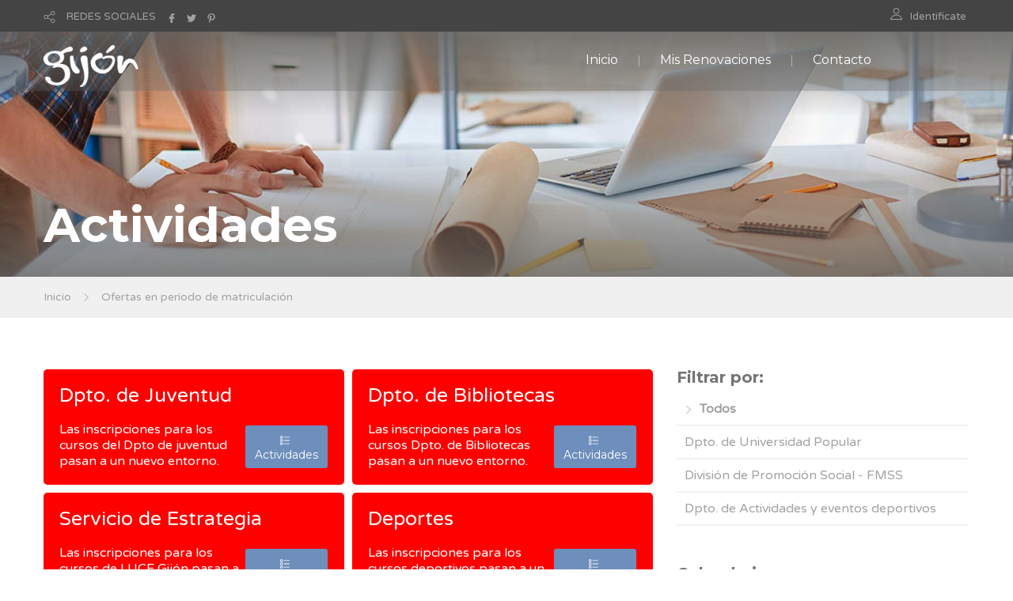

--- FILE ---
content_type: text/html;charset=UTF-8
request_url: https://actividades.gijon.es/ACTTerceros/Oferta.do;jsessionid=xZ0VQIxlJ7B00UG8RysiSLfe6QhdjydlbRR1GG7y.workerc
body_size: 9809
content:








<!DOCTYPE html>


<html xmlns="http://www.w3.org/1999/xhtml" lang="en" xml:lang="en">

<head>
 
    <meta charset="utf-8">  
    
    <title>Ayto. de Gijón - Inscripción y renovaciones en cursos y actividades deportivas y culturales </title> <!--insert your title here-->  
    <meta name="description" content="Ayuntamiento de Gijón - Cursos Municipales"> <!--insert your description here-->  
    <meta name="author" content="sgalvarez"> <!--insert your name here-->
    <meta name="viewport" content="width=device-width, initial-scale=1.0"> <!--meta responsive-->
    <meta http-equiv="Access-Control-Allow-Origin" content="*">
    
    <!--START CSS--> 
    <link rel="stylesheet" href="css/bootstrap.css"> <!--style-->
    <link rel="stylesheet" href="css/nicdark_style.css"> <!--style-->
    <link rel="stylesheet" type="text/css" href="css/zabuto_calendar.css">
    
    <link href="css/impresion.css" media="print" type="text/css" rel="stylesheet" />
    
	<script src="js/jquery-3.2.0.min.js" type="text/javascript"></script>
	<script src="js/jquery-validate.js" type="text/javascript"></script>
	<script src="js/bootstrap.js" type="text/javascript"></script>


    <link href='https://fonts.googleapis.com/css?family=Montserrat:400,700' rel='stylesheet' type='text/css'>
    <link href='https://fonts.googleapis.com/css?family=Varela+Round' rel='stylesheet' type='text/css'>

    <!--[if lt IE 9]>  
    <script src="http://html5shiv.googlecode.com/svn/trunk/html5.js"></script>  
    <![endif]-->  

    <!--FAVICONS-->
    <link rel="shortcut icon" href="img/favicon/favicon.ico">
    <link rel="apple-touch-icon" href="img/favicon/apple-touch-icon.jpg">
    <link rel="apple-touch-icon" sizes="72x72" href="img/favicon/apple-touch-icon-72x72.jpg">
    <link rel="apple-touch-icon" sizes="114x114" href="img/favicon/apple-touch-icon-114x114.jpg">
    <!--END FAVICONS-->
    
	
    
</head>  

<body id="start_nicdark_framework" >
	<script src="js/zabuto_calendar.js"></script>
		

	<!--START nicdark_site-->
	<div class="nicdark_site">
	
		<!--START nicdark_site_fullwidth-->
		<div class="nicdark_site_fullwidth nicdark_site_fullwidth_boxed nicdark_clearfix">

			









<!--START search container-->
<div class="nicdark_display_table nicdark_transition_all_08_ease nicdark_navigation_2_search_content nicdark_bg_greydark_alpha_9 nicdark_position_fixed nicdark_width_100_percentage nicdark_height_100_percentage nicdark_z_index_1_negative nicdark_opacity_0">

    <!--close-->
    <div class="nicdark_cursor_zoom_out nicdark_navigation_2_close_search_content nicdark_width_100_percentage nicdark_height_100_percentage nicdark_position_absolute nicdark_z_index_1_negative"></div>


    <div class="nicdark_display_table_cell nicdark_vertical_align_middle nicdark_text_align_center">
        <div class="nicdark_width_700 nicdark_display_inline_block">
            <div class="nicdark_width_80_percentage nicdark_padding_5 nicdark_box_sizing_border_box nicdark_float_left nicdark_position_relative">
                <input class="nicdark_border_width_2 nicdark_background_none nicdark_border_top_width_0 nicdark_border_right_width_0 nicdark_border_left_width_0 nicdark_first_font nicdark_color_white nicdark_placeholder_color_white nicdark_font_size_30 nicdark_line_height_30" type="text" placeholder="Buscar">
            </div>
            <!-- <div class="nicdark_width_20_percentage nicdark_padding_10 nicdark_box_sizing_border_box nicdark_float_left nicdark_position_relative">
                <a class="nicdark_width_55 nicdark_height_55 nicdark_display_inline_block nicdark_text_align_center nicdark_box_sizing_border_box nicdark_bg_green nicdark_padding_15 nicdark_border_radius_3 " href="#">
                    <img alt="Icono" width="25" src="img/icons/icon-search-white.svg">
                </a>   
            </div>  -->
        </div>
    </div>

</div>
<!--END search container-->


<!--START menu responsive-->
<div class="nicdark_navigation_2_sidebar_content nicdark_padding_40 nicdark_box_sizing_border_box nicdark_overflow_hidden nicdark_overflow_y_auto nicdark_transition_all_08_ease nicdark_bg_green nicdark_height_100_percentage nicdark_position_fixed nicdark_width_300 nicdark_right_300_negative nicdark_z_index_9">

     <img alt="Icono" width="25" class="nicdark_close_navigation_2_sidebar_content nicdark_cursor_pointer nicdark_right_20 nicdark_top_20 nicdark_position_absolute" src="img/icons/icon-close-white.svg">

     <div class="nicdark_navigation_2_sidebar">
		<ul>
		    <li>
				<a href="/ACTTerceros/Oferta.do;jsessionid=ZLjv3FpBwo6TVuW-AscAXoVpH0ORb6uYhnkm2AJZ.workerc">Inicio</a>
			</li>
		
			
		
			<li>
                <a href="https://www.gijon.es/app/actividades" target="_self">Mis Renovaciones</a>
            </li>
		    <!-- <li>
		        <a href="http://actividades.gijon.es/ACTTerceros2/">Aplicación Antigua</a>
		    </li>  -->
		
		    <li>
		        <a href="https://acerca.gijon.es/sta/">Contacto</a>
		    </li>
		</ul>

     </div>

 </div>
 <!--END menu responsive-->




<!--START language section-->
<div id="menu_usuario" class="nicdark_section">

    <div class="nicdark_section nicdark_bg_greydark">

        


        <!--start nicdark_container-->
        <div class="nicdark_container nicdark_clearfix">

            <div class="grid grid_6 nicdark_padding_botttom_10 nicdark_padding_top_10 nicdark_text_align_center_responsive">

				               
                <div class="nicdark_navigation_top_header_5">
                    <ul>
                    	 
                    	<!-- 
                        <li>
                            <img alt="Icono" class="nicdark_margin_right_10 " width="15" src="img/icons/icon-world-grey.svg">
                            <a class=" nicdark_line_height_18" href="#">LANGUAGES</a>

                            <ul class="nicdark_sub_menu">
                                <li><a href="#">English</a></li>
                                <li><a href="#">Russian</a></li>
                                <li><a href="#">Italian</a></li>
                            </ul>

                        </li>
                        -->
                         
                        <li>
                            
                            <img alt="Icono" class="nicdark_margin_right_10" style="width:15px; height:15px;" src="img/icons/icon-share-grey.svg">
                            <a class=" nicdark_line_height_18" href="#">REDES SOCIALES</a>

                            <ul class="nicdark_sub_menu">
                                <li><a target="_blank" href="https://www.facebook.com/asuntos.europeosdegijon">Facebook</a></li>
                                <li><a target="_blank" href="https://twitter.com/gijon">Twitter</a></li>
                                <li><a target="_blank" href="https://es.pinterest.com/gijonturismo/?d">Pinterest</a></li>
                            </ul>

                            <a target="_blank" href="https://www.facebook.com/asuntos.europeosdegijon">
                            	<img alt="Icono" class="nicdark_margin_left_10  nicdark_margin_top_2 nicdark_display_none_all_responsive" style="width:12px; height:12px;" src="img/icons/icon-facebook-grey.svg">
                            </a>
                            <a target="_blank" href="https://twitter.com/gijon">
                            	<img alt="Icono" class="nicdark_margin_left_10  nicdark_margin_top_2 nicdark_display_none_all_responsive" style="width:12px; height:12px;" src="img/icons/icon-twitter-grey.svg">
                            </a>
                            <a target="_blank" href="https://es.pinterest.com/gijonturismo/?d">
                            	<img alt="Icono" class="nicdark_margin_left_10  nicdark_margin_top_2 nicdark_display_none_all_responsive" style="width:12px; height:12px;" src="img/icons/icon-pinterest-grey.svg">
                            </a>

                        </li>
                    </ul>
                </div>
                 

            </div>


            <div class="grid grid_6 nicdark_text_align_right nicdark_border_top_1_solid_greydark_responsive nicdark_text_align_center_responsive nicdark_padding_botttom_10 nicdark_padding_top_10">
              
                <div class="nicdark_navigation_top_header_5">
                    <ul>
                        <li>
                            <img alt="Icono" class="nicdark_margin_right_10 nicdark_float_left" style="width:15px; height:15px;" src="img/icons/icon-user-grey.svg">
	                        
	                        
	                            <a href="MisSolicitudes.do?method=listSolicitudes">Identificate</a>
		                    
                            
                            
                        </li>
                        
                    </ul>
                </div>
                

            </div>


        </div>
        <!--end container-->

    </div>

</div>
<!--END language section-->



<!--START Menu-->
<div id="menu" class="nicdark_section nicdark_position_relative ">
    <div class="nicdark_section nicdark_position_absolute nicdark_bg_greydark_alpha">
    
        <!--start nicdark_container-->
        <div class="nicdark_container nicdark_clearfix nicdark_position_relative">
            <div class="grid grid_12 nicdark_display_none_all_responsive">
            
                <div class="nicdark_section nicdark_height_10"></div>
                
                <!--LOGO-->
                <a href="Oferta.do"><img alt="Icono" class="nicdark_position_absolute nicdark_left_15 nicdark_top_17" width="120" src="img/logo.png"></a>
                
                <!--right icons menu-->
                <div class="nicdark_float_right nicdark_width_100  nicdark_position_relative nicdark_height_25 nicdark_display_none_all_responsive">
                	
                    <!-- <a class="nicdark_navigation_5_open_search_content" href="#">
                    	<img alt="Icono" class="nicdark_opacity_05_hover nicdark_transition_all_08_ease nicdark_position_absolute nicdark_top_3_negative nicdark_right_0" width="25" src="img/icons/icon-search-white.svg">
                    </a> -->
                </div>
                <!--right icons menu-->
                
                
                <div class="nicdark_navigation_5 nicdark_text_align_right nicdark_float_right nicdark_display_none_all_responsive">
                    <ul>
                        <li>
                            <a href="/ACTTerceros/Oferta.do;jsessionid=ZLjv3FpBwo6TVuW-AscAXoVpH0ORb6uYhnkm2AJZ.workerc">Inicio</a>
                        </li>

                        
						
						<li>
	                        <a href="https://www.gijon.es/app/actividades" target="_self">Mis Renovaciones</a>
	                    </li>
	                        
                        <!-- <li>
                            <a href="http://actividades.gijon.es/ACTTerceros2/">Aplicación Antigua</a>
                        </li> -->

                        <li>
                            <a href="https://acerca.gijon.es/sta/">Contacto</a>
                        </li>
                    </ul>
                </div>
                
                <div class="nicdark_section nicdark_height_10"></div>
                
            </div>
            
            
            <!--RESPONSIVE-->
            <div class="nicdark_width_50_percentage nicdark_float_left nicdark_display_none nicdark_display_block_responsive">
                <div class="nicdark_section nicdark_height_20"></div>
                <a href="Oferta.do"><img alt="Logo" width="120" class="" src="img/logo.png"></a>
            </div>
            
            <div class="nicdark_width_50_percentage nicdark_float_left nicdark_display_none nicdark_display_block_responsive">
            
                <div class="nicdark_section nicdark_height_20"></div>
                
                <div class="nicdark_float_right nicdark_width_100_percentage nicdark_text_align_right ">
                
                    <a class="nicdark_open_navigation_5_sidebar_content" href="#">
                        <img alt="Icono" class="nicdark_margin_right_20" width="25" src="img/icons/icon-menu-white.svg">
                    </a>
                    
                    <!-- <img alt="Icono" class="nicdark_margin_left_20 nicdark_navigation_5_open_search_content" width="25" src="img/icons/icon-search-white.svg">  -->
                    
                    
                </div>
                
                <div class="nicdark_section nicdark_height_20"></div>
                
            </div>
            <!--RESPONSIVE-->
            
            
        </div>
        <!--end container-->
        
    </div>
</div>
<!--END Menu-->



			








		

<!--START Titulo de la Pagina-->
<div id="titulo" class="nicdark_section nicdark_background_size_cover nicdark_background_position_center_bottom" style="background-image:url(img/parallax/img2.jpg);">

    <div class="nicdark_section nicdark_bg_greydark_alpha_gradient_2">

        <!--start nicdark_container-->
        <div class="nicdark_container nicdark_clearfix">


            <div class="nicdark_section nicdark_height_200"></div>


            <div class="grid grid_12">

                
                
                <strong class="nicdark_color_white nicdark_font_size_60 nicdark_font_size_40_responsive nicdark_first_font">
                	Actividades
                </strong>
                <div class="nicdark_section nicdark_height_20"></div>

            </div>



        </div>
        <!--end container-->

    </div>

</div>
<!--END Titulo de la Pagina-->


			














<!--START Migas de pan-->
<div class="nicdark_section nicdark_bg_grey nicdark_border_bottom_1_solid_grey">

    <!--start nicdark_container-->
    <div class="nicdark_container nicdark_clearfix">

        <div class="grid grid_12">
            
            <a href="/ACTTerceros/Oferta.do;jsessionid=ZLjv3FpBwo6TVuW-AscAXoVpH0ORb6uYhnkm2AJZ.workerc">Inicio</a>
            <img alt="Icono" class="nicdark_margin_left_10 nicdark_margin_right_10" width="10" src="img/icons/icon-next-grey.svg">
            <a href="#">Ofertas en periodo de matriculación</a>

        </div>


    </div>
    <!--end container-->

</div>
<!--END Migas de pan-->



<div class="nicdark_section nicdark_height_50"></div>



	<div class="nicdark_section">
	
	    <!--start nicdark_container-->
	    <div class="nicdark_container nicdark_clearfix">
	        <div class="grid grid_8">
	        
	        	<!--ANUNCIOS-->
				<div class="nicdark_width_100_percentage nicdark_width_100_percentage_responsive nicdark_float_left">
						
						
					<div class="nicdark_width_50_percentage nicdark_width_100_percentage_responsive nicdark_float_left nicdark_padding_right_5 nicdark_margin_bottom_5">
					    <div class="nicdark_section nicdark_margin_bottom_10" style="background-color:red;border-radius: 5px;">
					    
					        <div class="nicdark_padding_20 nicdark_box_sizing_border_box">
					        
					             
			                    <h2 >
		                       		<a href="https://www.gijon.es/app/actividades/oferta?d=Juventud" target="_blank" class="nicdark_color_white"> Dpto. de Juventud </a> 
		                        </h2>
		                        
		                        <div class="nicdark_section nicdark_height_20"></div>
		                        
		                        <div class="nicdark_display_table nicdark_float_left">
		                        
		                            <p class=" nicdark_color_white nicdark_display_table_cell nicdark_vertical_align_middle">
		                            	Las inscripciones para los cursos del Dpto de juventud pasan a un nuevo entorno.
		
		                            </p>
	                            	<a href="https://www.gijon.es/app/actividades/oferta?d=Juventud"
	                                	           class="nicdark_margin_top_5 nicdark_bg_white_hover nicdark_color_green_hover nicdark_border_2_solid_green nicdark_transition_all_08_ease nicdark_display_inline_block nicdark_text_align_center nicdark_box_sizing_border_box nicdark_color_white nicdark_bg_green nicdark_first_font nicdark_padding_5_10 nicdark_border_radius_3">
										<img alt="Icono" class="nicdark_margin_top_2 nicdark_display_none_all_responsive" style="width:12px; height:12px;" src="img/icons/icon-list-white.svg">&nbsp;
										Actividades 
									</a>
		                         </div>
		                         
		                         <div class="nicdark_section nicdark_height_20"></div>
		                           
				            
					        </div>
			
					        
					    </div>
			
					</div>
						
					<div class="nicdark_width_50_percentage nicdark_width_100_percentage_responsive nicdark_float_left nicdark_padding_left_5  nicdark_margin_bottom_5">
					    <div class="nicdark_section nicdark_margin_bottom_10" style="background-color:red;border-radius: 5px;">
					    
					        <div class="nicdark_padding_20 nicdark_box_sizing_border_box">
					        
					             
			                    <h2 >
		                       		<a href="https://www.gijon.es/app/actividades/oferta?d=Bibliotecas" target="_blank" class="nicdark_color_white"> Dpto. de Bibliotecas </a> 
		                       		
		                       		
		                        </h2>
		                        
		                        <div class="nicdark_section nicdark_height_20"></div>
		                        
		                        <div class="nicdark_display_table nicdark_float_left">
		                        
		                            <p class=" nicdark_color_white nicdark_display_table_cell nicdark_vertical_align_middle">
		                            	Las inscripciones para los cursos Dpto. de Bibliotecas pasan a un nuevo entorno.
		
		                            </p>
	                            	<a href="https://www.gijon.es/app/actividades/oferta?d=Bibliotecas" target="_blank"
	                                	           class="nicdark_margin_top_5 nicdark_bg_white_hover nicdark_color_green_hover nicdark_border_2_solid_green nicdark_transition_all_08_ease nicdark_display_inline_block nicdark_text_align_center nicdark_box_sizing_border_box nicdark_color_white nicdark_bg_green nicdark_first_font nicdark_padding_5_10 nicdark_border_radius_3">
										<img alt="Icono" class="nicdark_margin_top_2 nicdark_display_none_all_responsive" style="width:12px; height:12px;" src="img/icons/icon-list-white.svg">&nbsp;
										Actividades 
									</a>
		                         </div>
		                         
		                         <div class="nicdark_section nicdark_height_20"></div>
		                           
				            
					        </div>
			
					        
					    </div>
			
					</div>


					<div class="nicdark_width_50_percentage nicdark_width_100_percentage_responsive nicdark_float_left nicdark_padding_right_5  nicdark_margin_bottom_15">
					    <div class="nicdark_section nicdark_margin_bottom_20" style="background-color:red;border-radius: 5px;">
					    
					        <div class="nicdark_padding_20 nicdark_box_sizing_border_box">
					        
					             
			                    <h2 >
		                       		<a href="https://www.gijon.es/app/actividades/oferta?d=AYTO%20Servicio%20de%20Estrategia%20de%20ciudad%20intelig.%20y%20sosten	" target="_blank" class="nicdark_color_white"> Servicio de Estrategia </a> 
		                       		
		                       		
		                        </h2>
		                        
		                        <div class="nicdark_section nicdark_height_20"></div>
		                        
		                        <div class="nicdark_display_table nicdark_float_left">
		                        
		                            <p class=" nicdark_color_white nicdark_display_table_cell nicdark_vertical_align_middle">
		                            	Las inscripciones para los cursos de LUCE Gijón pasan a un nuevo entorno.
		
		                            </p>
	                            	<a href="https://www.gijon.es/app/actividades/oferta?d=AYTO%20Servicio%20de%20Estrategia%20de%20ciudad%20intelig.%20y%20sosten" target="_blank"
	                                	           class="nicdark_margin_top_5 nicdark_bg_white_hover nicdark_color_green_hover nicdark_border_2_solid_green nicdark_transition_all_08_ease nicdark_display_inline_block nicdark_text_align_center nicdark_box_sizing_border_box nicdark_color_white nicdark_bg_green nicdark_first_font nicdark_padding_5_10 nicdark_border_radius_3">
											<img alt="Icono" class="nicdark_margin_top_2 nicdark_display_none_all_responsive" style="width:12px; height:12px;" src="img/icons/icon-list-white.svg">&nbsp;
										Actividades 
									</a>
		                         </div>
		                         
		                         <div class="nicdark_section nicdark_height_20"></div>
		                           
				            
					        </div>
			
					        
					    </div>
			
					</div>


					<div class="nicdark_width_50_percentage nicdark_width_100_percentage_responsive nicdark_float_left nicdark_padding_left_5  nicdark_margin_bottom_15">
					    <div class="nicdark_section nicdark_margin_bottom_20" style="background-color:red;border-radius: 5px;">
					    
					        <div class="nicdark_padding_20 nicdark_box_sizing_border_box">
					        
					             
			                    <h2 >
		                       		<a href="https://www.gijon.es/app/actividades/oferta?d=Bibliotecas" target="_blank" class="nicdark_color_white"> Deportes </a> 
		                       		
		                       		
		                        </h2>
		                        
		                        <div class="nicdark_section nicdark_height_20"></div>
		                        
		                        <div class="nicdark_display_table nicdark_float_left">
		                        
		                            <p class=" nicdark_color_white nicdark_display_table_cell nicdark_vertical_align_middle">
		                            	Las inscripciones para los cursos deportivos pasan a un nuevo entorno.
		
		                            </p>
	                            	<a href="https://www.gijon.es/app/actividades/oferta?d=Actividades y eventos deportivos" target="_blank"
	                                	           class="nicdark_margin_top_5 nicdark_bg_white_hover nicdark_color_green_hover nicdark_border_2_solid_green nicdark_transition_all_08_ease nicdark_display_inline_block nicdark_text_align_center nicdark_box_sizing_border_box nicdark_color_white nicdark_bg_green nicdark_first_font nicdark_padding_5_10 nicdark_border_radius_3">
										<img alt="Icono" class="nicdark_margin_top_2 nicdark_display_none_all_responsive" style="width:12px; height:12px;" src="img/icons/icon-list-white.svg">&nbsp;
										Actividades 
									</a>
		                         </div>
		                         
		                         <div class="nicdark_section nicdark_height_20"></div>
		                           
				            
					        </div>
			
					        
					    </div>
			
					</div>

					<div class="nicdark_width_50_percentage nicdark_width_100_percentage_responsive nicdark_float_left nicdark_padding_right_5 nicdark_margin_bottom_10">
					    <div class="nicdark_section nicdark_margin_bottom_10" style="background-color:red;border-radius: 5px;">
					    
					        <div class="nicdark_padding_20 nicdark_box_sizing_border_box">
					        
					             
			                    <h2 >
		                       		<a href="https://www.gijon.es/app/actividades" target="_blank" class="nicdark_color_white"> Mis Solicitudes </a> 
		                        </h2>
		                        
		                        <div class="nicdark_section nicdark_height_20"></div>
		                        
		                        <div class="nicdark_display_table nicdark_float_left">
		                        
		                            <p class=" nicdark_color_white nicdark_display_table_cell nicdark_vertical_align_middle">
		                            	Accede a las solicitudes creadas en el nuevo entorno.
		
		                            </p>
	                            	<a href="https://www.gijon.es/app/actividades"
	                                	           class="nicdark_margin_top_5 nicdark_bg_white_hover nicdark_color_green_hover nicdark_border_2_solid_green nicdark_transition_all_08_ease nicdark_display_inline_block nicdark_text_align_center nicdark_box_sizing_border_box nicdark_color_white nicdark_bg_green nicdark_first_font nicdark_padding_5_10 nicdark_border_radius_3">
										Mis Solicitudes 
									</a>
		                         </div>
		                         
		                         <div class="nicdark_section nicdark_height_20"></div>
		                           
				            
					        </div>
			
					        
					    </div>
			
					</div>

					<div class="nicdark_width_50_percentage nicdark_width_100_percentage_responsive nicdark_float_left nicdark_padding_left_5 ">
					    <div class="nicdark_section nicdark_margin_bottom_10" style="background-color:red;border-radius: 5px;">
					    
					        <div class="nicdark_padding_20 nicdark_box_sizing_border_box">
					        
					             
			                    <h2 >
		                       		<a href="https://www.gijon.es/app/login" target="_blank" class="nicdark_color_white"> Identificación </a> 
		                       		
		                       		
		                        </h2>
		                        
		                        <div class="nicdark_section nicdark_height_20"></div>
		                        
		                        <div class="nicdark_display_table nicdark_float_left">
		                        
		                            <p class=" nicdark_color_white nicdark_display_table_cell nicdark_vertical_align_middle">
		                            	Si tienes problemas para acceder a tus solicitudes en el nuevo entorno, Identificate.
		
		                            </p>
	                            	<a href="https://www.gijon.es/app/login" target="_blank"
	                                	           class="nicdark_margin_top_5 nicdark_bg_white_hover nicdark_color_green_hover nicdark_border_2_solid_green nicdark_transition_all_08_ease nicdark_display_inline_block nicdark_text_align_center nicdark_box_sizing_border_box nicdark_color_white nicdark_bg_green nicdark_first_font nicdark_padding_5_10 nicdark_border_radius_3">
										LOGIN 
									</a>
		                         </div>
		                         
		                         <div class="nicdark_section nicdark_height_20"></div>
		                           
				            
					        </div>
			
					        
					    </div>
			
					</div>



				</div>
							                    			
				 
				<div class="nicdark_section nicdark_height_40"></div>
					 
					
				<!--END preview-->
	        
	        	
	        	
	        	
	        	
	        	
	        	<!-- Oferta: Equitación En Ponis (Iniciación) 5-11 Años<br>
	        	Inicio: Wed Jan 07 08:30:00 CET 2026<br>
	        	Ahora: Thu Jan 08 03:04:33 CET 2026<br><br>
	        	 -->
	        	 
	        	 
	        	
	        	
	        		
	        	
		        	<!--START preview-->
					<div class="nicdark_section nicdark_box_sizing_border_box" dpto="Dpto. de Actividades y eventos deportivos">
					    <div class="nicdark_section" style="background-color:LIGHTSEAGREEN;border-radius: 5px;">
					    
					        <div class="nicdark_section nicdark_padding_20 nicdark_box_sizing_border_box">
					        
					            <!-- <h2 class="nicdark_color_white nicdark_line_height_35"><a class="nicdark_color_white nicdark_first_font" href="single.html">Lorem ipsum dolor sit amet, consectetur adipiscing elit a enean egestas magna.</a></h2>
					            <div class="nicdark_section nicdark_height_20"></div>
					            <div class="nicdark_display_inline_block">
					                <div class="nicdark_display_table nicdark_float_left">
					                    <img alt="Icono" class="nicdark_margin_right_10 nicdark_display_table_cell nicdark_vertical_align_middle" width="30" src="img/icons/icon-quote-grey-alpha.svg">
					                    <p class="nicdark_color_white nicdark_display_table_cell nicdark_vertical_align_middle">John Doe</p>
					                </div>
					            </div>
					             -->
					             
			                    <h2 class="nicdark_color_white">
	                           		Equitación En Ponis (Iniciación) 5-11 Años
	                            </h2>
	                            
	                            <div class="nicdark_section nicdark_height_20"></div>
	                            
	                            <div class="nicdark_display_table nicdark_float_left">
	                            
	                                <img src="img/icons/DPAED.png" alt="" class="nicdark_margin_right_10 nicdark_display_table_cell nicdark_vertical_align_middle nicdark_border_radius_100_percentage" width="30" >
	                                <p class=" nicdark_color_white nicdark_display_table_cell nicdark_vertical_align_middle ">
	                                	Dpto. de Actividades y eventos deportivos
	                                </p>
	                             </div>
	                             
	                             <div class="nicdark_section nicdark_height_20"></div>
	                             
	                             <div class="nicdark_display_table nicdark_float_left">
	                             
	                                <img alt="Icono" class="nicdark_margin_right_10 nicdark_display_table_cell nicdark_vertical_align_middle" style="width:20px; height:20px;padding-bottom:5px;" src="img/icons/icon-calendar.svg">
	                                <p class=" nicdark_color_white nicdark_display_table_cell nicdark_vertical_align_middle nicdark_font_size_13">
	                                	Inscripciones desde el 07/01/2026
	                               	</p>
	                                
	                                <!-- 
	                                <img alt="Icono" class="nicdark_margin_right_10 nicdark_margin_left_20 nicdark_display_table_cell nicdark_vertical_align_middle" style="width:20px; height:20px;padding-bottom:5px;" src="img/icons/icon-list-white.svg">
	                                <p class="nicdark_color_white nicdark_display_table_cell nicdark_vertical_align_middle nicdark_font_size_13">
	                                	1 actividades
	                                </p>
	                                 -->
	                                
	                            </div>
					            
					        </div>
					        
					    </div>
	
						
							
							<!-- 
							Oferta: Equitación En Ponis (Iniciación) 5-11 Años<br>
	        				Inicio Programa: 07/01/2026 08:30<br>
	        				Ahora: 08/01/2026 03:04<br><br>
	        				-->
							
							
	
								<div class="nicdark_section nicdark_box_sizing_border_box nicdark_padding_20 nicdark_box_sizing_border_box nicdark_bg_grey_3 nicdark_border_top_1_solid_grey" style="border-radius: 5px;">
	
	                               <div class="nicdark_width_66_percentage nicdark_width_50_percentage_all_iphone nicdark_float_left">
	                                   <div class="nicdark_display_table nicdark_float_left">
	                                       <img alt="Programa" class="nicdark_margin_right_10 nicdark_display_table_cell nicdark_vertical_align_middle" style="width:23px; height:23px;" src="img/icons/icon-category-grey.svg">
	                                       <p class="nicdark_display_table_cell nicdark_vertical_align_middle nicdark_font_size_15">
												
				                                	<a href="/ACTTerceros/Edicion.do;jsessionid=ZLjv3FpBwo6TVuW-AscAXoVpH0ORb6uYhnkm2AJZ.workerc?method=listaEdiciones&idActividad=3460830886674748706402&idPrograma=3460430502826556606402&idOferta=3460730886674748606402"><strong>Equitación</strong> <br><br> Inscripciones desde el 07/01/2026 08:30</a>
												
												
	                                       
	                                       </p>
	                                   </div>
	                               </div>
	
	                               <div class="nicdark_width_32_percentage nicdark_width_100_percentage_all_iphone nicdark_float_right nicdark_text_align_right">
										
		                                	<a href="/ACTTerceros/Edicion.do;jsessionid=ZLjv3FpBwo6TVuW-AscAXoVpH0ORb6uYhnkm2AJZ.workerc?method=listaEdiciones&idActividad=3460830886674748706402&idPrograma=3460430502826556606402&idOferta=3460730886674748606402" class="nicdark_margin_top_2 nicdark_bg_white_hover nicdark_color_green_hover nicdark_border_2_solid_green nicdark_transition_all_08_ease nicdark_display_inline_block nicdark_text_align_center nicdark_box_sizing_border_box nicdark_color_white nicdark_bg_green nicdark_first_font nicdark_padding_5_10 nicdark_border_radius_3"><img alt="Icono" class="nicdark_margin_top_2 nicdark_display_none_all_responsive" style="width:12px; height:12px;" src="img/icons/icon-list-white.svg">&nbsp;
												1 Actividades</a>
										
										
	                               </div>
	
								   
	                           </div>
	                           
	                                
										        
						
										        
						
										        
						
										        
						
										        
						
					</div>
					<!--END preview-->
		            
		            <div class="nicdark_section nicdark_height_40"></div>
		            
	            
				
	        	
	        	<!-- Oferta: Escalada Deportiva 2025-2026<br>
	        	Inicio: Wed Jan 07 08:30:00 CET 2026<br>
	        	Ahora: Thu Jan 08 03:04:33 CET 2026<br><br>
	        	 -->
	        	 
	        	 
	        	
	        	
	        		
	        	
		        	<!--START preview-->
					<div class="nicdark_section nicdark_box_sizing_border_box" dpto="Dpto. de Actividades y eventos deportivos">
					    <div class="nicdark_section" style="background-color:LIGHTSEAGREEN;border-radius: 5px;">
					    
					        <div class="nicdark_section nicdark_padding_20 nicdark_box_sizing_border_box">
					        
					            <!-- <h2 class="nicdark_color_white nicdark_line_height_35"><a class="nicdark_color_white nicdark_first_font" href="single.html">Lorem ipsum dolor sit amet, consectetur adipiscing elit a enean egestas magna.</a></h2>
					            <div class="nicdark_section nicdark_height_20"></div>
					            <div class="nicdark_display_inline_block">
					                <div class="nicdark_display_table nicdark_float_left">
					                    <img alt="Icono" class="nicdark_margin_right_10 nicdark_display_table_cell nicdark_vertical_align_middle" width="30" src="img/icons/icon-quote-grey-alpha.svg">
					                    <p class="nicdark_color_white nicdark_display_table_cell nicdark_vertical_align_middle">John Doe</p>
					                </div>
					            </div>
					             -->
					             
			                    <h2 class="nicdark_color_white">
	                           		Escalada Deportiva 2025-2026
	                            </h2>
	                            
	                            <div class="nicdark_section nicdark_height_20"></div>
	                            
	                            <div class="nicdark_display_table nicdark_float_left">
	                            
	                                <img src="img/icons/DPAED.png" alt="" class="nicdark_margin_right_10 nicdark_display_table_cell nicdark_vertical_align_middle nicdark_border_radius_100_percentage" width="30" >
	                                <p class=" nicdark_color_white nicdark_display_table_cell nicdark_vertical_align_middle ">
	                                	Dpto. de Actividades y eventos deportivos
	                                </p>
	                             </div>
	                             
	                             <div class="nicdark_section nicdark_height_20"></div>
	                             
	                             <div class="nicdark_display_table nicdark_float_left">
	                             
	                                <img alt="Icono" class="nicdark_margin_right_10 nicdark_display_table_cell nicdark_vertical_align_middle" style="width:20px; height:20px;padding-bottom:5px;" src="img/icons/icon-calendar.svg">
	                                <p class=" nicdark_color_white nicdark_display_table_cell nicdark_vertical_align_middle nicdark_font_size_13">
	                                	Inscripciones desde el 07/01/2026
	                               	</p>
	                                
	                                <!-- 
	                                <img alt="Icono" class="nicdark_margin_right_10 nicdark_margin_left_20 nicdark_display_table_cell nicdark_vertical_align_middle" style="width:20px; height:20px;padding-bottom:5px;" src="img/icons/icon-list-white.svg">
	                                <p class="nicdark_color_white nicdark_display_table_cell nicdark_vertical_align_middle nicdark_font_size_13">
	                                	1 actividades
	                                </p>
	                                 -->
	                                
	                            </div>
					            
					        </div>
					        
					    </div>
	
						
										        
						
							
							<!-- 
							Oferta: Escalada Deportiva 2025-2026<br>
	        				Inicio Programa: 07/01/2026 08:30<br>
	        				Ahora: 08/01/2026 03:04<br><br>
	        				-->
							
							
	
								<div class="nicdark_section nicdark_box_sizing_border_box nicdark_padding_20 nicdark_box_sizing_border_box nicdark_bg_grey_3 nicdark_border_top_1_solid_grey" style="border-radius: 5px;">
	
	                               <div class="nicdark_width_66_percentage nicdark_width_50_percentage_all_iphone nicdark_float_left">
	                                   <div class="nicdark_display_table nicdark_float_left">
	                                       <img alt="Programa" class="nicdark_margin_right_10 nicdark_display_table_cell nicdark_vertical_align_middle" style="width:23px; height:23px;" src="img/icons/icon-category-grey.svg">
	                                       <p class="nicdark_display_table_cell nicdark_vertical_align_middle nicdark_font_size_15">
												
				                                	<a href="/ACTTerceros/Edicion.do;jsessionid=ZLjv3FpBwo6TVuW-AscAXoVpH0ORb6uYhnkm2AJZ.workerc?method=listaEdiciones&idActividad=3460830885520660706402&idPrograma=3460430502826556706402&idOferta=3460730885520660606402"><strong>Escalada deportiva</strong> <br><br> Inscripciones desde el 07/01/2026 08:30</a>
												
												
	                                       
	                                       </p>
	                                   </div>
	                               </div>
	
	                               <div class="nicdark_width_32_percentage nicdark_width_100_percentage_all_iphone nicdark_float_right nicdark_text_align_right">
										
		                                	<a href="/ACTTerceros/Edicion.do;jsessionid=ZLjv3FpBwo6TVuW-AscAXoVpH0ORb6uYhnkm2AJZ.workerc?method=listaEdiciones&idActividad=3460830885520660706402&idPrograma=3460430502826556706402&idOferta=3460730885520660606402" class="nicdark_margin_top_2 nicdark_bg_white_hover nicdark_color_green_hover nicdark_border_2_solid_green nicdark_transition_all_08_ease nicdark_display_inline_block nicdark_text_align_center nicdark_box_sizing_border_box nicdark_color_white nicdark_bg_green nicdark_first_font nicdark_padding_5_10 nicdark_border_radius_3"><img alt="Icono" class="nicdark_margin_top_2 nicdark_display_none_all_responsive" style="width:12px; height:12px;" src="img/icons/icon-list-white.svg">&nbsp;
												1 Actividades</a>
										
										
	                               </div>
	
								   
	                           </div>
	                           
	                                
										        
						
										        
						
										        
						
										        
						
					</div>
					<!--END preview-->
		            
		            <div class="nicdark_section nicdark_height_40"></div>
		            
	            
				
	        	
	        	<!-- Oferta: Talleres Uso Autónomo De Universidad Popular 2026<br>
	        	Inicio: Tue Dec 23 08:30:00 CET 2025<br>
	        	Ahora: Thu Jan 08 03:04:33 CET 2026<br><br>
	        	 -->
	        	 
	        	 
	        	
	        	
	        		
	        	
		        	<!--START preview-->
					<div class="nicdark_section nicdark_box_sizing_border_box" dpto="Dpto. de Universidad Popular">
					    <div class="nicdark_section" style="background-color:SIENNA;border-radius: 5px;">
					    
					        <div class="nicdark_section nicdark_padding_20 nicdark_box_sizing_border_box">
					        
					            <!-- <h2 class="nicdark_color_white nicdark_line_height_35"><a class="nicdark_color_white nicdark_first_font" href="single.html">Lorem ipsum dolor sit amet, consectetur adipiscing elit a enean egestas magna.</a></h2>
					            <div class="nicdark_section nicdark_height_20"></div>
					            <div class="nicdark_display_inline_block">
					                <div class="nicdark_display_table nicdark_float_left">
					                    <img alt="Icono" class="nicdark_margin_right_10 nicdark_display_table_cell nicdark_vertical_align_middle" width="30" src="img/icons/icon-quote-grey-alpha.svg">
					                    <p class="nicdark_color_white nicdark_display_table_cell nicdark_vertical_align_middle">John Doe</p>
					                </div>
					            </div>
					             -->
					             
			                    <h2 class="nicdark_color_white">
	                           		Talleres Uso Autónomo De Universidad Popular 2026
	                            </h2>
	                            
	                            <div class="nicdark_section nicdark_height_20"></div>
	                            
	                            <div class="nicdark_display_table nicdark_float_left">
	                            
	                                <img src="img/icons/DPTUP.png" alt="" class="nicdark_margin_right_10 nicdark_display_table_cell nicdark_vertical_align_middle nicdark_border_radius_100_percentage" width="30" >
	                                <p class=" nicdark_color_white nicdark_display_table_cell nicdark_vertical_align_middle ">
	                                	Dpto. de Universidad Popular
	                                </p>
	                             </div>
	                             
	                             <div class="nicdark_section nicdark_height_20"></div>
	                             
	                             <div class="nicdark_display_table nicdark_float_left">
	                             
	                                <img alt="Icono" class="nicdark_margin_right_10 nicdark_display_table_cell nicdark_vertical_align_middle" style="width:20px; height:20px;padding-bottom:5px;" src="img/icons/icon-calendar.svg">
	                                <p class=" nicdark_color_white nicdark_display_table_cell nicdark_vertical_align_middle nicdark_font_size_13">
	                                	Inscripciones desde el 23/12/2025
	                               	</p>
	                                
	                                <!-- 
	                                <img alt="Icono" class="nicdark_margin_right_10 nicdark_margin_left_20 nicdark_display_table_cell nicdark_vertical_align_middle" style="width:20px; height:20px;padding-bottom:5px;" src="img/icons/icon-list-white.svg">
	                                <p class="nicdark_color_white nicdark_display_table_cell nicdark_vertical_align_middle nicdark_font_size_13">
	                                	2 actividades
	                                </p>
	                                 -->
	                                
	                            </div>
					            
					        </div>
					        
					    </div>
	
						
										        
						
										        
						
							
							<!-- 
							Oferta: Talleres Uso Autónomo De Universidad Popular 2026<br>
	        				Inicio Programa: 23/12/2025 08:30<br>
	        				Ahora: 08/01/2026 03:04<br><br>
	        				-->
							
							
	
								<div class="nicdark_section nicdark_box_sizing_border_box nicdark_padding_20 nicdark_box_sizing_border_box nicdark_bg_grey_3 nicdark_border_top_1_solid_grey" style="border-radius: 5px;">
	
	                               <div class="nicdark_width_66_percentage nicdark_width_50_percentage_all_iphone nicdark_float_left">
	                                   <div class="nicdark_display_table nicdark_float_left">
	                                       <img alt="Programa" class="nicdark_margin_right_10 nicdark_display_table_cell nicdark_vertical_align_middle" style="width:23px; height:23px;" src="img/icons/icon-category-grey.svg">
	                                       <p class="nicdark_display_table_cell nicdark_vertical_align_middle nicdark_font_size_15">
												
												
				                                	<a href="/ACTTerceros/Actividad.do;jsessionid=ZLjv3FpBwo6TVuW-AscAXoVpH0ORb6uYhnkm2AJZ.workerc?method=listaActividades&idOferta=3460730899677869306402&amp;idPrograma=3460430792727721606402"><strong>Centro de Cultura Antiguo Instituto</strong> <br><br> Inscripciones desde el 23/12/2025 08:30</a>
												
	                                       
	                                       </p>
	                                   </div>
	                               </div>
	
	                               <div class="nicdark_width_32_percentage nicdark_width_100_percentage_all_iphone nicdark_float_right nicdark_text_align_right">
										
										
		                                	<a href="/ACTTerceros/Actividad.do;jsessionid=ZLjv3FpBwo6TVuW-AscAXoVpH0ORb6uYhnkm2AJZ.workerc?method=listaActividades&idOferta=3460730899677869306402&amp;idPrograma=3460430792727721606402" class="nicdark_margin_top_2 nicdark_bg_white_hover nicdark_color_green_hover nicdark_border_2_solid_green nicdark_transition_all_08_ease nicdark_display_inline_block nicdark_text_align_center nicdark_box_sizing_border_box nicdark_color_white nicdark_bg_green nicdark_first_font nicdark_padding_5_10 nicdark_border_radius_3"><img alt="Icono" class="nicdark_margin_top_2 nicdark_display_none_all_responsive" style="width:12px; height:12px;" src="img/icons/icon-list-white.svg">&nbsp;
												2 Actividades</a>
										
	                               </div>
	
								   
	                           </div>
	                           
	                                
										        
						
										        
						
										        
						
					</div>
					<!--END preview-->
		            
		            <div class="nicdark_section nicdark_height_40"></div>
		            
	            
				
	        	
	        	<!-- Oferta: Escuela De Teatro De Gijón/Xixón<br>
	        	Inicio: Fri Sep 05 09:00:00 CEST 2025<br>
	        	Ahora: Thu Jan 08 03:04:33 CET 2026<br><br>
	        	 -->
	        	 
	        	 
	        	
	        	
	        		
	        	
		        	<!--START preview-->
					<div class="nicdark_section nicdark_box_sizing_border_box" dpto="División de Promoción Social - FMSS">
					    <div class="nicdark_section" style="background-color:REBECCAPURPLE;border-radius: 5px;">
					    
					        <div class="nicdark_section nicdark_padding_20 nicdark_box_sizing_border_box">
					        
					            <!-- <h2 class="nicdark_color_white nicdark_line_height_35"><a class="nicdark_color_white nicdark_first_font" href="single.html">Lorem ipsum dolor sit amet, consectetur adipiscing elit a enean egestas magna.</a></h2>
					            <div class="nicdark_section nicdark_height_20"></div>
					            <div class="nicdark_display_inline_block">
					                <div class="nicdark_display_table nicdark_float_left">
					                    <img alt="Icono" class="nicdark_margin_right_10 nicdark_display_table_cell nicdark_vertical_align_middle" width="30" src="img/icons/icon-quote-grey-alpha.svg">
					                    <p class="nicdark_color_white nicdark_display_table_cell nicdark_vertical_align_middle">John Doe</p>
					                </div>
					            </div>
					             -->
					             
			                    <h2 class="nicdark_color_white">
	                           		Escuela De Teatro De Gijón/Xixón
	                            </h2>
	                            
	                            <div class="nicdark_section nicdark_height_20"></div>
	                            
	                            <div class="nicdark_display_table nicdark_float_left">
	                            
	                                <img src="img/icons/DIVPS.png" alt="" class="nicdark_margin_right_10 nicdark_display_table_cell nicdark_vertical_align_middle nicdark_border_radius_100_percentage" width="30" >
	                                <p class=" nicdark_color_white nicdark_display_table_cell nicdark_vertical_align_middle ">
	                                	División de Promoción Social - FMSS
	                                </p>
	                             </div>
	                             
	                             <div class="nicdark_section nicdark_height_20"></div>
	                             
	                             <div class="nicdark_display_table nicdark_float_left">
	                             
	                                <img alt="Icono" class="nicdark_margin_right_10 nicdark_display_table_cell nicdark_vertical_align_middle" style="width:20px; height:20px;padding-bottom:5px;" src="img/icons/icon-calendar.svg">
	                                <p class=" nicdark_color_white nicdark_display_table_cell nicdark_vertical_align_middle nicdark_font_size_13">
	                                	Inscripciones desde el 05/09/2025
	                               	</p>
	                                
	                                <!-- 
	                                <img alt="Icono" class="nicdark_margin_right_10 nicdark_margin_left_20 nicdark_display_table_cell nicdark_vertical_align_middle" style="width:20px; height:20px;padding-bottom:5px;" src="img/icons/icon-list-white.svg">
	                                <p class="nicdark_color_white nicdark_display_table_cell nicdark_vertical_align_middle nicdark_font_size_13">
	                                	3 actividades
	                                </p>
	                                 -->
	                                
	                            </div>
					            
					        </div>
					        
					    </div>
	
						
										        
						
										        
						
										        
						
							
							<!-- 
							Oferta: Escuela De Teatro De Gijón/Xixón<br>
	        				Inicio Programa: 05/09/2025 09:00<br>
	        				Ahora: 08/01/2026 03:04<br><br>
	        				-->
							
							
	
								<div class="nicdark_section nicdark_box_sizing_border_box nicdark_padding_20 nicdark_box_sizing_border_box nicdark_bg_grey_3 nicdark_border_top_1_solid_grey" style="border-radius: 5px;">
	
	                               <div class="nicdark_width_66_percentage nicdark_width_50_percentage_all_iphone nicdark_float_left">
	                                   <div class="nicdark_display_table nicdark_float_left">
	                                       <img alt="Programa" class="nicdark_margin_right_10 nicdark_display_table_cell nicdark_vertical_align_middle" style="width:23px; height:23px;" src="img/icons/icon-category-grey.svg">
	                                       <p class="nicdark_display_table_cell nicdark_vertical_align_middle nicdark_font_size_15">
												
												
				                                	<a href="/ACTTerceros/Actividad.do;jsessionid=ZLjv3FpBwo6TVuW-AscAXoVpH0ORb6uYhnkm2AJZ.workerc?method=listaActividades&idOferta=3460730887373058406402&amp;idPrograma=3460430819931320506402"><strong>Taller </strong> <br><br> Inscripciones desde el 05/09/2025 09:00</a>
												
	                                       
	                                       </p>
	                                   </div>
	                               </div>
	
	                               <div class="nicdark_width_32_percentage nicdark_width_100_percentage_all_iphone nicdark_float_right nicdark_text_align_right">
										
										
		                                	<a href="/ACTTerceros/Actividad.do;jsessionid=ZLjv3FpBwo6TVuW-AscAXoVpH0ORb6uYhnkm2AJZ.workerc?method=listaActividades&idOferta=3460730887373058406402&amp;idPrograma=3460430819931320506402" class="nicdark_margin_top_2 nicdark_bg_white_hover nicdark_color_green_hover nicdark_border_2_solid_green nicdark_transition_all_08_ease nicdark_display_inline_block nicdark_text_align_center nicdark_box_sizing_border_box nicdark_color_white nicdark_bg_green nicdark_first_font nicdark_padding_5_10 nicdark_border_radius_3"><img alt="Icono" class="nicdark_margin_top_2 nicdark_display_none_all_responsive" style="width:12px; height:12px;" src="img/icons/icon-list-white.svg">&nbsp;
												3 Actividades</a>
										
	                               </div>
	
								   
	                           </div>
	                           
	                                
										        
						
										        
						
					</div>
					<!--END preview-->
		            
		            <div class="nicdark_section nicdark_height_40"></div>
		            
	            
				
	        	
	        	<!-- Oferta: Coro &quot;Diverso Gijón&quot;<br>
	        	Inicio: Tue Aug 19 08:00:00 CEST 2025<br>
	        	Ahora: Thu Jan 08 03:04:33 CET 2026<br><br>
	        	 -->
	        	 
	        	 
	        	
	        	
	        		
	        	
		        	<!--START preview-->
					<div class="nicdark_section nicdark_box_sizing_border_box" dpto="División de Promoción Social - FMSS">
					    <div class="nicdark_section" style="background-color:REBECCAPURPLE;border-radius: 5px;">
					    
					        <div class="nicdark_section nicdark_padding_20 nicdark_box_sizing_border_box">
					        
					            <!-- <h2 class="nicdark_color_white nicdark_line_height_35"><a class="nicdark_color_white nicdark_first_font" href="single.html">Lorem ipsum dolor sit amet, consectetur adipiscing elit a enean egestas magna.</a></h2>
					            <div class="nicdark_section nicdark_height_20"></div>
					            <div class="nicdark_display_inline_block">
					                <div class="nicdark_display_table nicdark_float_left">
					                    <img alt="Icono" class="nicdark_margin_right_10 nicdark_display_table_cell nicdark_vertical_align_middle" width="30" src="img/icons/icon-quote-grey-alpha.svg">
					                    <p class="nicdark_color_white nicdark_display_table_cell nicdark_vertical_align_middle">John Doe</p>
					                </div>
					            </div>
					             -->
					             
			                    <h2 class="nicdark_color_white">
	                           		Coro &quot;Diverso Gijón&quot;
	                            </h2>
	                            
	                            <div class="nicdark_section nicdark_height_20"></div>
	                            
	                            <div class="nicdark_display_table nicdark_float_left">
	                            
	                                <img src="img/icons/DIVPS.png" alt="" class="nicdark_margin_right_10 nicdark_display_table_cell nicdark_vertical_align_middle nicdark_border_radius_100_percentage" width="30" >
	                                <p class=" nicdark_color_white nicdark_display_table_cell nicdark_vertical_align_middle ">
	                                	División de Promoción Social - FMSS
	                                </p>
	                             </div>
	                             
	                             <div class="nicdark_section nicdark_height_20"></div>
	                             
	                             <div class="nicdark_display_table nicdark_float_left">
	                             
	                                <img alt="Icono" class="nicdark_margin_right_10 nicdark_display_table_cell nicdark_vertical_align_middle" style="width:20px; height:20px;padding-bottom:5px;" src="img/icons/icon-calendar.svg">
	                                <p class=" nicdark_color_white nicdark_display_table_cell nicdark_vertical_align_middle nicdark_font_size_13">
	                                	Inscripciones desde el 19/08/2025
	                               	</p>
	                                
	                                <!-- 
	                                <img alt="Icono" class="nicdark_margin_right_10 nicdark_margin_left_20 nicdark_display_table_cell nicdark_vertical_align_middle" style="width:20px; height:20px;padding-bottom:5px;" src="img/icons/icon-list-white.svg">
	                                <p class="nicdark_color_white nicdark_display_table_cell nicdark_vertical_align_middle nicdark_font_size_13">
	                                	1 actividades
	                                </p>
	                                 -->
	                                
	                            </div>
					            
					        </div>
					        
					    </div>
	
						
										        
						
										        
						
										        
						
										        
						
							
							<!-- 
							Oferta: Coro &quot;Diverso Gijón&quot;<br>
	        				Inicio Programa: 19/08/2025 08:00<br>
	        				Ahora: 08/01/2026 03:04<br><br>
	        				-->
							
							
	
								<div class="nicdark_section nicdark_box_sizing_border_box nicdark_padding_20 nicdark_box_sizing_border_box nicdark_bg_grey_3 nicdark_border_top_1_solid_grey" style="border-radius: 5px;">
	
	                               <div class="nicdark_width_66_percentage nicdark_width_50_percentage_all_iphone nicdark_float_left">
	                                   <div class="nicdark_display_table nicdark_float_left">
	                                       <img alt="Programa" class="nicdark_margin_right_10 nicdark_display_table_cell nicdark_vertical_align_middle" style="width:23px; height:23px;" src="img/icons/icon-category-grey.svg">
	                                       <p class="nicdark_display_table_cell nicdark_vertical_align_middle nicdark_font_size_15">
												
				                                	<a href="/ACTTerceros/Edicion.do;jsessionid=ZLjv3FpBwo6TVuW-AscAXoVpH0ORb6uYhnkm2AJZ.workerc?method=listaEdiciones&idActividad=3460830798161121506402&idPrograma=3460430777709667606402&idOferta=3460730798161121406402"><strong>Actividades Ocio</strong> <br><br> Inscripciones desde el 19/08/2025 08:00</a>
												
												
	                                       
	                                       </p>
	                                   </div>
	                               </div>
	
	                               <div class="nicdark_width_32_percentage nicdark_width_100_percentage_all_iphone nicdark_float_right nicdark_text_align_right">
										
		                                	<a href="/ACTTerceros/Edicion.do;jsessionid=ZLjv3FpBwo6TVuW-AscAXoVpH0ORb6uYhnkm2AJZ.workerc?method=listaEdiciones&idActividad=3460830798161121506402&idPrograma=3460430777709667606402&idOferta=3460730798161121406402" class="nicdark_margin_top_2 nicdark_bg_white_hover nicdark_color_green_hover nicdark_border_2_solid_green nicdark_transition_all_08_ease nicdark_display_inline_block nicdark_text_align_center nicdark_box_sizing_border_box nicdark_color_white nicdark_bg_green nicdark_first_font nicdark_padding_5_10 nicdark_border_radius_3"><img alt="Icono" class="nicdark_margin_top_2 nicdark_display_none_all_responsive" style="width:12px; height:12px;" src="img/icons/icon-list-white.svg">&nbsp;
												1 Actividades</a>
										
										
	                               </div>
	
								   
	                           </div>
	                           
	                                
										        
						
					</div>
					<!--END preview-->
		            
		            <div class="nicdark_section nicdark_height_40"></div>
		            
	            
				
		            
		            
	        </div>
        
        
	        <div class="grid grid_4">
	        
	            <!--START category-->
	            <h3><strong>Filtrar por:</strong></h3>
	            <div class="nicdark_section nicdark_height_10"></div>
	            
	            <table class="nicdark_section">
	            
	                <tbody>
							
	                    <tr class="nicdark_border_bottom_2_solid_grey">
	                        <td class="nicdark_padding_10 ">
	                        	
	                            	<img alt="Todos" class="nicdark_margin_right_5" style="width:10px; height:10px;" src="img/icons/icon-next-grey.svg">
	                            
	                            <p class="nicdark_display_inline_block">
	                            	
									
										<a href="/ACTTerceros/Oferta.do;jsessionid=ZLjv3FpBwo6TVuW-AscAXoVpH0ORb6uYhnkm2AJZ.workerc" class="dpto"><strong>Todos</strong></a>
									
	                            </p>
	                        </td>
	                    </tr>
	
	                	
	                	
		                    <tr class="nicdark_border_bottom_2_solid_grey">
		                        <td class="nicdark_padding_10 ">
		                        	
		                            <p class="nicdark_display_inline_block">
										<a href="/ACTTerceros/Oferta.do;jsessionid=ZLjv3FpBwo6TVuW-AscAXoVpH0ORb6uYhnkm2AJZ.workerc?codDepartamento=DPTUP" class="dpto">Dpto. de Universidad Popular</a>	                            	
		                            </p>
		                        </td>
		                    </tr>
		                    
		                
	                	
		                    <tr class="nicdark_border_bottom_2_solid_grey">
		                        <td class="nicdark_padding_10 ">
		                        	
		                            <p class="nicdark_display_inline_block">
										<a href="/ACTTerceros/Oferta.do;jsessionid=ZLjv3FpBwo6TVuW-AscAXoVpH0ORb6uYhnkm2AJZ.workerc?codDepartamento=DIVPS" class="dpto">División de Promoción Social - FMSS</a>	                            	
		                            </p>
		                        </td>
		                    </tr>
		                    
		                
	                	
		                    <tr class="nicdark_border_bottom_2_solid_grey">
		                        <td class="nicdark_padding_10 ">
		                        	
		                            <p class="nicdark_display_inline_block">
										<a href="/ACTTerceros/Oferta.do;jsessionid=ZLjv3FpBwo6TVuW-AscAXoVpH0ORb6uYhnkm2AJZ.workerc?codDepartamento=DPAED" class="dpto">Dpto. de Actividades y eventos deportivos</a>	                            	
		                            </p>
		                        </td>
		                    </tr>
		                    
		                
		                
	                </tbody>
	                
	            </table>
	            <!--END category-->
	
	            <!-- <div class="nicdark_section nicdark_height_40"></div>  -->
	            
	            
	            <!--START tag-->
	            <!-- <h3><strong>Tags Cloud</strong></h3>
	            <div class="nicdark_section nicdark_height_30"></div>
	            <div class="nicdark_section">
	                <a class="nicdark_display_inline_block nicdark_font_size_13 nicdark_border_1_solid_grey nicdark_padding_8 nicdark_border_radius_3 nicdark_margin_right_20 nicdark_margin_bottom_10" href="#"># Design</a>
	                <a class="nicdark_display_inline_block nicdark_font_size_13 nicdark_border_1_solid_grey nicdark_padding_8 nicdark_border_radius_3 nicdark_margin_right_20 nicdark_margin_bottom_10" href="#"># Illustration</a>
	                <a class="nicdark_display_inline_block nicdark_font_size_13 nicdark_border_1_solid_grey nicdark_padding_8 nicdark_border_radius_3 nicdark_margin_right_20 nicdark_margin_bottom_10" href="#">Photos</a>
	                <a class="nicdark_display_inline_block nicdark_font_size_13 nicdark_border_1_solid_grey nicdark_padding_8 nicdark_border_radius_3 nicdark_margin_right_20 nicdark_margin_bottom_10" href="#">Logo Type</a>
	                <a class="nicdark_display_inline_block nicdark_font_size_13 nicdark_border_1_solid_grey nicdark_padding_8 nicdark_border_radius_3 nicdark_margin_right_20 nicdark_margin_bottom_10" href="#"># Wesite</a>
	                <a class="nicdark_display_inline_block nicdark_font_size_13 nicdark_border_1_solid_grey nicdark_padding_8 nicdark_border_radius_3 nicdark_margin_right_20 nicdark_margin_bottom_10" href="#"># Marketing SEO</a>
	                <a class="nicdark_display_inline_block nicdark_font_size_13 nicdark_border_1_solid_grey nicdark_padding_8 nicdark_border_radius_3 nicdark_margin_right_20 nicdark_margin_bottom_10" href="#">Watercolor</a>
	                <a class="nicdark_display_inline_block nicdark_font_size_13 nicdark_border_1_solid_grey nicdark_padding_8 nicdark_border_radius_3 nicdark_margin_right_20 nicdark_margin_bottom_10" href="#"># Facebook adv</a>
	                <a class="nicdark_display_inline_block nicdark_font_size_13 nicdark_border_1_solid_grey nicdark_padding_8 nicdark_border_radius_3 nicdark_margin_right_20 nicdark_margin_bottom_10" href="#"># Vector</a>
	                <a class="nicdark_display_inline_block nicdark_font_size_13 nicdark_border_1_solid_grey nicdark_padding_8 nicdark_border_radius_3 nicdark_margin_right_20 nicdark_margin_bottom_10" href="#">Icon</a>
	                <a class="nicdark_display_inline_block nicdark_font_size_13 nicdark_border_1_solid_grey nicdark_padding_8 nicdark_border_radius_3 nicdark_margin_right_20 nicdark_margin_bottom_10" href="#">Typography</a>
	            </div> -->
	            <!--END tag-->
	            
	            <div class="nicdark_section nicdark_height_50"></div>
	            
	            
	            <h3><strong>Calendario</strong></h3>
	            <div class="nicdark_section nicdark_height_30"></div>
	            
					<!-- Modal -->
					<div class="modal fade" id="myModal" role="dialog">
					  <div class="modal-dialog">
					  
					    <!-- Modal content-->
					    <div class="modal-content">
					      <div class="modal-header">
					        <button type="button" class="close" data-dismiss="modal">&times;</button>
					        <h4 class="modal-title">Actividades</h4>
					      </div>
					      <div class="modal-body">
					        <p>
					        	<div id="datos-dia"></div>
					        </p>
					      </div>
					      <div class="modal-footer">
							
							<div class="nicdark_width_50_percentage nicdark_padding_10 nicdark_box_sizing_border_box nicdark_float_left nicdark_text_align_center">
							</div>
							<div class="nicdark_width_50_percentage nicdark_padding_10 nicdark_box_sizing_border_box nicdark_float_left nicdark_text_align_center">
								<button type="button" class="nicdark_bg_white_hover nicdark_color_red_hover nicdark_border_2_solid_red nicdark_transition_all_08_ease    nicdark_display_inline_block nicdark_text_align_center nicdark_box_sizing_border_box nicdark_color_white nicdark_width_100_percentage nicdark_bg_red nicdark_first_font nicdark_padding_8 nicdark_border_radius_3" 
									class="btn btn-default" data-dismiss="modal">
									Salir
								</button>
							</div>
							
					      </div>
					    </div>
					    
					  </div>
					</div>
					<!-- Fin Modal -->
	            
	            
	            <!--calendar-->
	            <div class="nicdark_section nicdark_border_1_solid_grey">
	                <div id="my-calendar"></div>
	            </div>
				
				    <script type="application/javascript">
				     $(document).ready(function () {
				    	 
				         $(".dpto").click( function (e) {
				       		 var nombre=$(this).text();
					     });
				    	 
				    	 $("#date-popover").popover({html: true, trigger: "manual"});
				    	 
				         $("#date-popover").click(function (e) {
				             $(this).hide();
				         });
				         
				         $("#my-calendar").zabuto_calendar({
				        	 action: function () {
				                 return myDateFunction(this.id, false);
				             },
				             language: "es",
				             ajax: {
				                 url: "servlet/ajaxservlet?tipo=1",
				                 modal: false
				             },
				        	 today: true,
				        	 modal: false,
				             legend: [
				                 {type: "block", label: "Inscripciones", classname: "matriculacion"},
				                 {type: "block", label: "Renovaciones", classname: "renovacion"}
				             ]
				         });
				     });
				     
				     function myDateFunction(id, fromModal) {
	
				    	 var date = $("#" + id).data("date");
				         var hasEvent = $("#" + id).data("hasEvent");
				         if (!hasEvent) {
				             return false;
				         }
	
				         $.ajax({
				             type: 'GET',
				             url: "servlet/ajaxservlet?tipo=2&fecha=" + date
				         }).done(function (response) {
				             $("#datos-dia").html(response);
				         }).fail(function() {
				        	 $("#datos-dia").html("Error al recuperar los eventos del dia." );
				         });
	
				    	 $('#myModal').modal('show');
				         
				         /*$("#date-popover").hide();
				         if (fromModal) {
				             $("#" + id + "_modal").modal("hide");
				         }
				         var date = $("#" + id).data("date");
				         var hasEvent = $("#" + id).data("hasEvent");
				         if (!hasEvent) {
				             return false;
				         }
				         var title = $("#" + id).prop('title');
				         
				         $.ajax({
				             type: 'GET',
				             url: "servlet/ajaxservlet?tipo=2&fecha=" + date
				         }).done(function (response) {
				             $("#date-popover-content").html(response);
				         }).fail(function() {
				        	 $("#date-popover-content").html("Error al recuperar los eventos del dia." );
				         });
				         
				         $("#date-popover").show();*/
				         return true;
				     }
				
				     function filtrar(element) {
				         $("#date-popover").hide();
				         if (fromModal) {
				             $("#" + id + "_modal").modal("hide");
				         }
				         var date = $("#" + id).data("date");
				         var hasEvent = $("#" + id).data("hasEvent");
				         if (!hasEvent) {
				             return false;
				         }
				         var title = $("#" + id).prop('title');
				         
				         $.ajax({
				             type: 'GET',
				             contentType: "text/html;charset=UTF-8",
				             url: "servlet/ajaxservlet?tipo=2&fecha=" + date
				         }).done(function (response) {
				             $("#date-popover-content").html(response);
				         }).fail(function() {
				        	 $("#date-popover-content").html("Error al recuperar los eventos del dia." );
				         });
				         
				         $("#date-popover").show();
				         return true;
				     }
				
					</script>
					
				
				<div class="nicdark_section nicdark_height_10"></div>
	            
	            <div id="date-popover" >
				    <h3 class="popover-title" style="display: none;"></h3>
				
				    <div id="date-popover-content" class="popover-content"></div>
				</div>
	            <!--calendar-->
	            
	            
	            <div class="nicdark_section nicdark_height_50"></div>
	            
	            
	            <!--START courses-->
	            <!-- <h3><strong>Proximos Cursos</strong></h3>
	            
	            
	            <div class="nicdark_section nicdark_height_30"></div>
	            
	             -->
	            <!--END courses-->
	            
	            
	            
	        </div>
	
	
	        
	        
	        
	    </div>
	    <!--end container-->
	
	
	
	</div>



            <div class="nicdark_section nicdark_height_50"></div>


            <div class="nicdark_section nicdark_background_size_cover nicdark_background_position_center_bottom" style="background-image:url(img/parallax/img17.jpg);">
                <div class="nicdark_section nicdark_bg_greydark_alpha_6">


                    <div class="nicdark_container nicdark_clearfix">


                        <div class="nicdark_section nicdark_height_80"></div>


                        <div class="grid grid_6 ">

                            <!--START service-->
                            <div class="nicdark_section nicdark_position_relative  nicdark_border_radius_3 nicdark_padding_20 nicdark_box_sizing_border_box">
                                <img alt="Icono" class="nicdark_position_absolute" width="50" src="img/icons/icon-user-white.svg">
                                <div class="nicdark_section nicdark_padding_left_70 nicdark_box_sizing_border_box">
                                    <h2 class="nicdark_color_white"><strong>Identifícate</strong></h2>
                                    <div class="nicdark_section nicdark_height_20"></div>
                                    <p class="nicdark_color_white">Para acceder a tus <span class="nicdark_color_greyred"><strong>SOLICITUDES</strong></span> y <span class="nicdark_color_greyred"><strong>RENOVACIONES</strong></span>, ademas conseguirás realizar tu inscripción mucho mas rapido.
                                    <div class="nicdark_section nicdark_height_20"></div>
                                    <a href="MisSolicitudes.do?method=listSolicitudes" class="nicdark_display_inline_block nicdark_color_white nicdark_first_font nicdark_border_1_solid_white nicdark_padding_8 nicdark_border_radius_3 nicdark_font_size_13">IDENTIFICATE</a>
                                    <!--<a href="Oferta.do?method=printJustificante" class="nicdark_display_inline_block nicdark_color_white nicdark_first_font nicdark_border_1_solid_white nicdark_padding_8 nicdark_border_radius_3 nicdark_font_size_13">Justificante</a>-->

                                </div>
                            </div>
                            <!--END services-->

                        </div>


                        <div class="grid grid_6 ">

                            <!--START service-->
                            <div class="nicdark_section nicdark_position_relative nicdark_border_radius_3 nicdark_padding_20 nicdark_box_sizing_border_box">
                                <img alt="Icono" class="nicdark_position_absolute" width="50" src="img/icons/icon-percentage-white.svg">
                                <div class="nicdark_section nicdark_padding_left_70 nicdark_box_sizing_border_box">
                                    <h2 class="nicdark_color_white"><strong>Descuentos</strong></h2>
                                    <div class="nicdark_section nicdark_height_20"></div>
                                    <p class="nicdark_color_white">Descubre si cumples alguno de los requisitos para obtener la bonificación de los cursos.</p>
                                    <div class="nicdark_section nicdark_height_20"></div>
                                    <a class="nicdark_display_inline_block nicdark_color_white nicdark_first_font nicdark_border_1_solid_white nicdark_padding_8 nicdark_border_radius_3 nicdark_font_size_13" 
                                    href="https://sedeelectronica.gijon.es/from/5625/publicacions/show/6521-01-20-ayuda-en-cursos-y-actividades">
                                    	LEER MAS
                                    </a>

                                </div>
                            </div>
                            <!--END services-->

                        </div>


                        <div class="nicdark_section nicdark_height_80"></div>


                    </div>


                </div>
            </div>


			<div class="nicdark_section nicdark_bg_greydark nicdark_display_table">
			
			    <div class="nicdark_width_50_percentage nicdark_position_relative nicdark_bg_greydark nicdark_display_table_cell nicdark_vertical_align_middle nicdark_background_size_cover nicdark_background_position_center" 
			    >
			
			        <div class="nicdark_bg_greydark_alpha nicdark_position_absolute nicdark_left_0 nicdark_top_0 nicdark_height_100_percentage nicdark_width_100_percentage  ">
						<img alt="Icono" class="nicdark_padding_10 nicdark_border_radius_3 nicdark_border_1_solid_grey_2 nicdark_margin_right_20" style="width:500px;float:right;border:0px;" src="img/apps/appmovil.png">        	
			        </div>
			
			    </div>
			
			    <div class="nicdark_width_50_percentage nicdark_display_table_cell nicdark_vertical_align_middle nicdark_padding_100 nicdark_box_sizing_border_box">
			
			        <h1 class="nicdark_color_white nicdark_font_size_40"><strong>Tambien </strong></h1>
			        <h1 class="nicdark_color_white nicdark_font_size_40"><strong><span class="nicdark_color_green">desde </span> el movil.</strong></h1>
			        <div class="nicdark_section nicdark_height_20"></div>
			        <p>Descarga la aplicación Gijon en Google Play o App Store y comienza a disfrutar de todas sus ventajas.</p>
			        <div class="nicdark_section nicdark_height_20"></div>
			        <a href="https://apps.apple.com/es/app/gij%C3%B3n/id1452214016">
			        	<img alt="Icono" class="nicdark_padding_10 nicdark_border_radius_3 nicdark_border_1_solid_grey_2 nicdark_margin_right_20" style="width:149px;height:57px;" src="img/apps/apple.png">
			        </a>
			        <a href="https://play.google.com/store/apps/details?id=es.gijon.tarjetaciudadana">
				        <img alt="Icono" class="nicdark_padding_10 nicdark_border_radius_3 nicdark_border_1_solid_grey_2 nicdark_margin_right_20" style="width:149px;height:57px;" src="img/apps/android.png">
				    </a>
			
			    </div>
			
			</div>




            <div class="nicdark_section nicdark_height_50"></div>


            <div class="nicdark_section">

                <div class="nicdark_container nicdark_clearfix">

                    <div class="grid grid_4 ">

                        <img alt="Icono" width="50" src="img/icons/icon-award-color.svg">
                        <div class="nicdark_section nicdark_height_20"></div>
                        <h2><strong>Inscripción</strong></h2>
                        <div class="nicdark_section nicdark_height_20"></div>
                        <p>La obtención de plaza se realizará por orden inscripción por cualquiera de los canales disponibles.</p>



                    </div>

                    <div class="grid grid_4 ">

                        <img alt="Icono" width="50" src="img/icons/icon-graduation-color.svg">
                        <div class="nicdark_section nicdark_height_20"></div>
                        <h2><strong>Formación</strong></h2>
                        <div class="nicdark_section nicdark_height_20"></div>
                        <p>Los cursos están orientados tanto a la iniciación como al perfeccionamiento.</p>



                    </div>

                    <div class="grid grid_4 ">

                        <img alt="Icono" width="50" src="img/icons/icon-graph-color.svg">
                        <div class="nicdark_section nicdark_height_20"></div>
                        <h2><strong>Variedad de Cursos</strong></h2>
                        <div class="nicdark_section nicdark_height_20"></div>
                        <p>Existe una amplia oferta de cursos y actividades organizada por los departamentos del Ayuntamiento de Gijón.</p>



                    </div>




                </div>

            </div>


            <div class="nicdark_section nicdark_height_50"></div>


            
            	
			
			









<!-- 
<div class="footer1">
	<h2>Ayuntamiento de Gijón</h2>
	<address>
		Plaza Mayor nº1 - 33201 Gijón
		<br/>C.I.F.: P3302400A
		<br/>Información: (34) 985 181 105
	</address>
</div>
<div class="footer2">
	<p>
		Conforme con:
		<br/><a href="http://validator.w3.org" title="Ir a http://validator.w3.org">XHTML 1.0</a> | 
		<a href="http://jigsaw.w3.org/css-validator/validator?uri=http://www.gijon.es&amp;warning=0&amp;profile=css21&amp;usermedium=all" title="Ir a http://jigsaw.w3.org/css-validator/validator?uri=http://www.gijon.es&amp;warning=0&amp;profile=css21&amp;usermedium=all">CSS 2.0</a>
		<br/><a href="http://www.w3.org/WAI/WCAG2AA-Conformance" title="Ir a http://www.w3.org/WAI/WCAG2AA-Conformance">W3C WAI-AA</a> | 
		<a href="http://www.w3.org/Consortium/Member/List" title="Ir a http://www.w3.org/Consortium/Member/List">W3C Member</a> 
	</p>
</div>
 -->

<div id="pie1" class="nicdark_section nicdark_bg_greydark">
    <div class="nicdark_section nicdark_height_50"></div>
    <!--start nicdark_container-->
    <div class="nicdark_container nicdark_clearfix">
        <div class="grid grid_12 nicdark_text_align_center">
            <div class="nicdark_section">
                <a href="Oferta.do"><img alt="Logo" width="200" class="" src="img/logo.png">
                </a>
            </div>
            <div class="nicdark_section nicdark_height_20"></div>
            <div class="nicdark_display_inline_block">
                <a href="https://www.facebook.com/asuntos.europeosdegijon"><img alt="Icono" style="width:40px; height:40px;" class="nicdark_margin_right_10" src="img/icons/icon-facebook-circle.svg">
                </a>
                <a href="https://twitter.com/gijon"><img alt="Icono" style="width:40px; height:40px;" class="nicdark_margin_right_10" src="img/icons/icon-twitter-circle.svg">
                </a>
                <a href="https://es.pinterest.com/gijonturismo/?d"><img alt="Icono" style="width:40px; height:40px;" class="nicdark_margin_right_10" src="img/icons/icon-pinterest-circle.svg">
                </a>
                <a href="https://www.youtube.com/user/AyuntamientodeGijon"><img alt="Icono" style="width:40px; height:40px;" class="nicdark_margin_right_10" src="img/icons/icon-youtube-circle.svg">
                </a>
            </div>
        </div>
    </div>
    <!--end container-->
    <div class="nicdark_section nicdark_height_50"></div>
</div>





<div id="pie2" class="nicdark_section nicdark_bg_greydark">
    <!--start nicdark_container-->
    <div class="nicdark_container nicdark_clearfix nicdark_border_top_1_solid_greydark">
        <div class="grid grid_6 nicdark_text_align_center_responsive">
            <p class="nicdark_color_grey nicdark_font_size_14">© 2026 Ayuntamiento de Gijón - Cursos y Actividades Municipales - v2.2202.08 - (BKO-WF-03.gijon.local | 3:4:33)</p>
        </div>
        <div class="grid grid_6 nicdark_text_align_right nicdark_text_align_center_responsive nicdark_border_top_1_solid_greydark_responsive">
            <div class="nicdark_navigation_copyright">
                <ul>
                    <li>
                        <a href="Oferta.do">Inicio</a>
                    </li>
                    <li>
                        <a href="https://acerca.gijon.es/eParticipa/Products/Carpeta/Public/Requests/InetReqPublic.aspx?TypeId=38921&AppScope=CIUDADANO">Contacto</a>
                    </li>
                </ul>
            </div>
        </div>
    </div>
    <!--end container-->
</div>


			
		</div>  <!-- fin envoltura -->
			
	</div>  <!-- fin container -->
	
	<!--START JS-->
	<script src="js/nicdark_plugins.js" type="text/javascript"></script>
	 
</body>	
</html>

















--- FILE ---
content_type: text/css
request_url: https://actividades.gijon.es/ACTTerceros/css/impresion.css
body_size: 160
content:
body{background:transparent}
#menu, #menu_usuario, #titulo, #migas, #pie1, #pie2 {display:none}

#justificante .nicdark_container {width:100% !important;margin:0px}
#justificante input {display:none}

--- FILE ---
content_type: image/svg+xml
request_url: https://actividades.gijon.es/ACTTerceros/img/icons/icon-award-color.svg
body_size: 6325
content:
<?xml version="1.0" encoding="utf-8"?>
<!-- Generator: Adobe Illustrator 16.0.0, SVG Export Plug-In . SVG Version: 6.00 Build 0)  -->
<!DOCTYPE svg PUBLIC "-//W3C//DTD SVG 1.1//EN" "http://www.w3.org/Graphics/SVG/1.1/DTD/svg11.dtd">
<svg version="1.1"
	 id="svg2" xmlns:cc="http://creativecommons.org/ns#" xmlns:dc="http://purl.org/dc/elements/1.1/" xmlns:rdf="http://www.w3.org/1999/02/22-rdf-syntax-ns#" xmlns:sodipodi="http://sodipodi.sourceforge.net/DTD/sodipodi-0.dtd" xmlns:svg="http://www.w3.org/2000/svg" xmlns:inkscape="http://www.inkscape.org/namespaces/inkscape" inkscape:version="0.91 r13725" sodipodi:docname="icon-award-grey-green.svg"
	 xmlns="http://www.w3.org/2000/svg" xmlns:xlink="http://www.w3.org/1999/xlink" x="0px" y="0px" width="300px" height="300px"
	 viewBox="0 0 300 300" enable-background="new 0 0 300 300" xml:space="preserve">
<sodipodi:namedview  bordercolor="#666666" pagecolor="#ffffff" showgrid="false" guidetolerance="10" inkscape:cy="255.1745" inkscape:cx="577.38637" gridtolerance="10" inkscape:zoom="0.46242865" borderopacity="1" id="namedview14" objecttolerance="10" inkscape:window-width="1356" inkscape:pageshadow="2" inkscape:window-maximized="0" inkscape:window-y="159" inkscape:window-height="694" inkscape:window-x="379" inkscape:pageopacity="0" inkscape:current-layer="g4">
	</sodipodi:namedview>
<path id="path6" fill="#A3A3A3" d="M231.928,211.479c1.557-0.869,3.006-1.938,4.32-3.254c7.012-7.01,7.036-17.855,7.061-28.342
	c0.016-6.687,0.031-13.601,2.029-18.419c1.867-4.501,6.395-8.998,11.188-13.759c7.596-7.544,15.449-15.345,15.449-25.73
	c0-10.385-7.854-18.186-15.449-25.73c-4.793-4.761-9.32-9.258-11.188-13.759c-1.998-4.818-2.014-11.732-2.029-18.418
	c-0.023-10.487-0.049-21.331-7.059-28.342c-7.011-7.011-17.855-7.036-28.343-7.06c-6.687-0.015-13.601-0.032-18.419-2.03
	c-4.502-1.866-8.998-6.394-13.76-11.188C168.186,7.854,160.386,0,150,0c-10.385,0-18.186,7.854-25.73,15.449
	c-4.761,4.793-9.258,9.321-13.759,11.188c-4.818,1.998-11.732,2.014-18.418,2.029c-10.487,0.024-21.331,0.049-28.341,7.06
	s-7.036,17.855-7.061,28.342c-0.015,6.687-0.031,13.6-2.029,18.418c-1.867,4.501-6.394,8.998-11.188,13.759
	c-7.595,7.544-15.449,15.344-15.449,25.73c0,10.385,7.854,18.186,15.449,25.73c4.793,4.761,9.321,9.257,11.187,13.759
	c1.998,4.818,2.014,11.731,2.029,18.418c0.024,10.486,0.049,21.331,7.06,28.342c1.315,1.315,2.766,2.385,4.323,3.255l-28.286,48.989
	c-0.741,1.283-0.788,2.854-0.124,4.178c0.663,1.326,1.948,2.229,3.42,2.404l33.686,4.018l20.323,27.164
	c0.835,1.116,2.146,1.768,3.529,1.768c0.087,0,0.174-0.002,0.262-0.008c1.479-0.088,2.815-0.913,3.556-2.197l33.278-57.639
	c3.733,2.307,7.763,3.795,12.282,3.795s8.55-1.488,12.282-3.795l33.277,57.639c0.741,1.285,2.078,2.109,3.557,2.197
	c0.088,0.006,0.175,0.008,0.263,0.008c1.384,0,2.694-0.651,3.529-1.768l20.322-27.164l33.687-4.018
	c1.471-0.176,2.756-1.078,3.42-2.404c0.663-1.324,0.617-2.895-0.125-4.178L231.928,211.479L231.928,211.479z M100.147,287.596
	l-17.449-23.323c-0.723-0.966-1.81-1.593-3.008-1.737l-28.923-3.449l25.819-44.718c4.907,0.892,10.251,0.903,15.506,0.915
	c4.193,0.011,8.475,0.021,12.275,0.52l-18.228,31.57c-1.217,2.108-0.495,4.805,1.614,6.022c0.694,0.401,1.453,0.591,2.2,0.591
	c1.523,0,3.005-0.79,3.822-2.205l19.15-33.166c0.008-0.014,0.014-0.029,0.022-0.043c3.695,2.252,7.42,6,11.322,9.93
	c2.098,2.111,4.216,4.244,6.404,6.222L100.147,287.596L100.147,287.596z M130.526,222.287c-5.164-5.199-10.503-10.575-16.637-13.119
	c-6.431-2.666-14.232-2.684-21.776-2.701c-9.098-0.021-17.691-0.041-22.128-4.479c-4.437-4.436-4.456-13.029-4.476-22.127
	c-0.017-7.544-0.036-15.346-2.702-21.775c-2.544-6.135-7.92-11.474-13.119-16.638c-6.315-6.272-12.846-12.758-12.846-19.473
	c0-6.716,6.53-13.201,12.846-19.474c5.199-5.164,10.575-10.503,13.119-16.637c2.667-6.431,2.685-14.232,2.702-21.776
	c0.021-9.098,0.041-17.691,4.478-22.128c4.437-4.437,13.029-4.456,22.126-4.476c7.544-0.017,15.346-0.036,21.776-2.702
	c6.134-2.543,11.474-7.919,16.637-13.119C136.799,15.348,143.284,8.817,150,8.817c6.716,0,13.202,6.53,19.474,12.846
	c5.163,5.199,10.503,10.575,16.637,13.119c6.431,2.667,14.231,2.685,21.776,2.702c9.098,0.021,17.691,0.041,22.127,4.478
	c4.438,4.437,4.457,13.029,4.478,22.127c0.017,7.544,0.035,15.346,2.702,21.776c2.543,6.134,7.92,11.474,13.118,16.638
	c6.315,6.272,12.846,12.758,12.846,19.473c0,6.716-6.53,13.202-12.847,19.474c-5.198,5.164-10.574,10.503-13.118,16.636
	c-2.667,6.432-2.685,14.232-2.702,21.777c-0.021,9.098-0.041,17.691-4.478,22.127c-4.437,4.437-13.029,4.457-22.128,4.478
	c-7.543,0.017-15.345,0.035-21.775,2.701c-6.135,2.544-11.474,7.92-16.638,13.119c-6.271,6.315-12.756,12.845-19.472,12.845
	C143.284,235.133,136.798,228.604,130.526,222.287L130.526,222.287z M220.311,262.536c-1.198,0.144-2.285,0.771-3.008,1.737
	l-17.449,23.323l-30.527-52.873c2.188-1.978,4.306-4.11,6.404-6.222c4.203-4.232,8.201-8.254,12.178-10.424
	c0.074,0.183,0.157,0.363,0.258,0.538l19.15,33.166c0.816,1.415,2.299,2.205,3.822,2.205c0.748,0,1.506-0.19,2.2-0.591
	c2.108-1.218,2.831-3.914,1.613-6.023l-18.298-31.689c3.537-0.379,7.431-0.39,11.252-0.398c5.256-0.012,10.602-0.024,15.51-0.916
	l25.816,44.719L220.311,262.536L220.311,262.536z"/>
<path id="path8" fill="#6E8EBC" d="M229.65,121.976c0-43.92-35.73-79.651-79.651-79.651c-43.92,0-79.651,35.731-79.651,79.651
	S106.08,201.627,150,201.627C193.92,201.627,229.65,165.896,229.65,121.976z M150,192.809c-39.058,0-70.833-31.775-70.833-70.833
	c0-39.058,31.776-70.834,70.833-70.834c39.058,0,70.834,31.776,70.834,70.834C220.834,161.033,189.058,192.809,150,192.809z"/>
<path id="path10" fill="#6E8EBC" d="M150,61.135c-33.547,0-60.84,27.293-60.84,60.841c0,12.838,3.952,25.115,11.428,35.503
	c1.422,1.977,4.178,2.426,6.154,1.004s2.425-4.178,1.003-6.154c-6.39-8.878-9.768-19.374-9.768-30.352
	c0-28.686,23.337-52.023,52.023-52.023c28.686,0,52.024,23.337,52.024,52.023S178.686,173.999,150,173.999
	c-9.148,0-18.142-2.405-26.011-6.958c-2.107-1.219-4.804-0.499-6.024,1.608c-1.219,2.107-0.5,4.804,1.608,6.024
	c9.208,5.327,19.729,8.144,30.426,8.144c33.548,0,60.841-27.293,60.841-60.841S183.548,61.135,150,61.135L150,61.135z"/>
<path id="path12" fill="#6E8EBC" d="M183.213,121.976c0,2.435,1.973,4.409,4.408,4.409c2.435,0,4.408-1.974,4.408-4.409
	c0-23.176-18.854-42.03-42.03-42.03c-2.435,0-4.409,1.974-4.409,4.409c0,2.435,1.974,4.409,4.409,4.409
	C168.313,88.763,183.213,103.662,183.213,121.976z"/>
</svg>


--- FILE ---
content_type: image/svg+xml
request_url: https://actividades.gijon.es/ACTTerceros/img/icons/icon-percentage-white.svg
body_size: 2233
content:
<?xml version="1.0" encoding="iso-8859-1"?>
<!-- Generator: Adobe Illustrator 19.1.0, SVG Export Plug-In . SVG Version: 6.00 Build 0)  -->
<svg xmlns="http://www.w3.org/2000/svg" xmlns:xlink="http://www.w3.org/1999/xlink" version="1.1" id="Capa_1" x="0px" y="0px" viewBox="0 0 486.025 486.025" style="enable-background:new 0 0 486.025 486.025;" xml:space="preserve" width="512px" height="512px">
<g>
	<g>
		<path d="M420.725,85.413c-42.1-42.1-98.1-65.3-157.6-65.3c-60.6,0-117.3,23.9-159.6,67.3c-4.6,4.7-4.5,12.3,0.2,17    c4.7,4.6,12.3,4.5,17-0.2c37.8-38.7,88.3-60,142.4-60c109.7-0.1,198.9,89.1,198.9,198.8s-89.2,198.9-198.9,198.9    s-198.9-89.2-198.9-198.9v-2.5l19.8,19.8c2.3,2.3,5.4,3.5,8.5,3.5s6.1-1.2,8.5-3.5c4.7-4.7,4.7-12.3,0-17l-40.2-40.3    c-4.7-4.7-12.3-4.7-17,0l-40.3,40.3c-4.7,4.7-4.7,12.3,0,17s12.3,4.7,17,0l19.8-19.8v2.5c0,59.5,23.2,115.5,65.3,157.6    s98.1,65.3,157.6,65.3s115.5-23.2,157.6-65.3s65.2-98.1,65.2-157.6S462.825,127.513,420.725,85.413z" fill="#FFFFFF"/>
		<path d="M326.925,161.913l-147.4,147.3c-4.7,4.7-4.7,12.3,0,17c2.3,2.3,5.4,3.5,8.5,3.5s6.1-1.2,8.5-3.5l147.4-147.4    c4.7-4.7,4.7-12.3,0-17C339.225,157.213,331.625,157.213,326.925,161.913z" fill="#FFFFFF"/>
		<path d="M288.325,261.113c-16.7,16.7-16.7,44,0,60.7c8.1,8.1,18.9,12.6,30.4,12.6s22.3-4.5,30.4-12.6c16.7-16.7,16.7-44,0-60.7    c-8.1-8.1-18.9-12.6-30.4-12.6C307.225,248.513,296.525,253.013,288.325,261.113z M332.125,304.913c-3.6,3.6-8.3,5.5-13.4,5.5    s-9.8-2-13.4-5.5c-7.4-7.4-7.4-19.4,0-26.8c3.6-3.6,8.3-5.5,13.4-5.5s9.8,2,13.4,5.5    C339.525,285.513,339.525,297.513,332.125,304.913z" fill="#FFFFFF"/>
		<path d="M207.925,151.213c-11.5,0-22.3,4.5-30.4,12.6s-12.6,18.9-12.6,30.4s4.5,22.3,12.6,30.4s18.9,12.6,30.4,12.6    s22.3-4.5,30.4-12.6c8.1-8.1,12.6-18.9,12.6-30.4s-4.5-22.3-12.6-30.4C230.125,155.713,219.425,151.213,207.925,151.213z     M221.325,207.613c-3.6,3.6-8.3,5.5-13.4,5.5s-9.8-2-13.4-5.5c-3.6-3.6-5.5-8.3-5.5-13.4c0-5.1,2-9.8,5.5-13.4    c3.6-3.6,8.3-5.5,13.4-5.5s9.8,2,13.4,5.5c3.6,3.6,5.5,8.3,5.5,13.4C226.825,199.213,224.925,204.013,221.325,207.613z" fill="#FFFFFF"/>
	</g>
</g>
<g>
</g>
<g>
</g>
<g>
</g>
<g>
</g>
<g>
</g>
<g>
</g>
<g>
</g>
<g>
</g>
<g>
</g>
<g>
</g>
<g>
</g>
<g>
</g>
<g>
</g>
<g>
</g>
<g>
</g>
</svg>


--- FILE ---
content_type: image/svg+xml
request_url: https://actividades.gijon.es/ACTTerceros/img/icons/icon-graph-color.svg
body_size: 4039
content:
<?xml version="1.0" encoding="utf-8"?>
<!-- Generator: Adobe Illustrator 16.0.0, SVG Export Plug-In . SVG Version: 6.00 Build 0)  -->
<!DOCTYPE svg PUBLIC "-//W3C//DTD SVG 1.1//EN" "http://www.w3.org/Graphics/SVG/1.1/DTD/svg11.dtd">
<svg version="1.1"
	 id="svg2" xmlns:cc="http://creativecommons.org/ns#" xmlns:dc="http://purl.org/dc/elements/1.1/" xmlns:rdf="http://www.w3.org/1999/02/22-rdf-syntax-ns#" xmlns:sodipodi="http://sodipodi.sourceforge.net/DTD/sodipodi-0.dtd" xmlns:svg="http://www.w3.org/2000/svg" xmlns:inkscape="http://www.inkscape.org/namespaces/inkscape" inkscape:version="0.91 r13725" sodipodi:docname="icon-graph-grey-green.svg"
	 xmlns="http://www.w3.org/2000/svg" xmlns:xlink="http://www.w3.org/1999/xlink" x="0px" y="0px" width="512px" height="512px"
	 viewBox="0 0 512 512" enable-background="new 0 0 512 512" xml:space="preserve">
<sodipodi:namedview  bordercolor="#666666" pagecolor="#ffffff" showgrid="false" guidetolerance="10" inkscape:cy="256" inkscape:cx="6.5084746" gridtolerance="10" inkscape:zoom="0.4609375" borderopacity="1" id="namedview10" objecttolerance="10" inkscape:window-width="1319" inkscape:pageshadow="2" inkscape:window-maximized="0" inkscape:window-y="23" inkscape:window-height="746" inkscape:window-x="0" inkscape:pageopacity="0" inkscape:current-layer="g4">
	</sodipodi:namedview>
<path id="path6" fill="#A3A3A3" d="M504.484,32.063h-16.031H263.515V7.515C263.515,3.365,260.15,0,256,0
	c-4.15,0-7.515,3.365-7.515,7.515v24.548H23.547H7.516c-4.15,0-7.515,3.365-7.515,7.515s3.365,7.515,7.515,7.515h8.517v305.095
	c0,12.983,10.563,23.546,23.546,23.546h102.175l-11.274,38.33c-0.004,0.014-0.008,0.027-0.012,0.041l-25.958,88.259
	c-1.17,3.981,1.107,8.159,5.089,9.33c0.708,0.208,1.421,0.308,2.124,0.308c3.248,0,6.243-2.123,7.206-5.396l24.347-82.777h225.451
	l24.347,82.777c0.963,3.274,3.959,5.396,7.206,5.396c0.702,0,1.417-0.1,2.124-0.308c3.981-1.171,6.26-5.349,5.089-9.33
	l-25.958-88.259c-0.005-0.014-0.009-0.027-0.013-0.041l-11.273-38.33h102.175c12.983,0,23.546-10.563,23.546-23.546V47.092h8.517
	c4.15,0,7.515-3.365,7.515-7.515S508.635,32.063,504.484,32.063L504.484,32.063z M364.305,408.797h-216.61l9.725-33.064h197.16
	L364.305,408.797L364.305,408.797z M480.938,352.187c0,4.696-3.82,8.517-8.517,8.517H360.33c-0.009,0-0.018,0-0.026,0H151.708
	c-0.015,0-0.031,0-0.046,0H39.578c-4.696,0-8.517-3.82-8.517-8.517V47.092h449.877V352.187L480.938,352.187z"/>
<path id="path8" fill="#6E8EBC" d="M175.226,205.911l-92.867,92.868c-2.935,2.935-2.935,7.693,0,10.627
	c1.467,1.467,3.391,2.201,5.313,2.201s3.847-0.733,5.313-2.201l92.867-92.867c3.321-3.32,8.724-3.321,12.045,0l49.469,49.469
	c4.447,4.448,10.36,6.896,16.649,6.896s12.203-2.449,16.649-6.896L416.813,129.86v53.998c0,4.15,3.364,7.515,7.515,7.515
	s7.515-3.365,7.515-7.515v-72.138c0-0.249-0.013-0.497-0.037-0.746c-0.01-0.106-0.031-0.21-0.045-0.315
	c-0.02-0.137-0.036-0.275-0.063-0.412c-0.023-0.123-0.058-0.241-0.088-0.361c-0.029-0.117-0.055-0.235-0.09-0.352
	c-0.036-0.118-0.08-0.231-0.122-0.348c-0.041-0.116-0.08-0.232-0.127-0.347c-0.045-0.108-0.098-0.212-0.147-0.318
	c-0.055-0.116-0.105-0.233-0.167-0.348c-0.055-0.103-0.118-0.2-0.178-0.301c-0.065-0.11-0.128-0.222-0.2-0.33
	c-0.075-0.112-0.158-0.217-0.239-0.324c-0.066-0.088-0.127-0.18-0.198-0.265c-0.314-0.384-0.667-0.735-1.05-1.049
	c-0.084-0.069-0.173-0.128-0.258-0.192c-0.11-0.083-0.219-0.168-0.333-0.244c-0.104-0.069-0.211-0.129-0.317-0.193
	c-0.104-0.063-0.206-0.127-0.313-0.186c-0.108-0.058-0.22-0.107-0.33-0.159c-0.112-0.053-0.221-0.108-0.336-0.156
	c-0.107-0.044-0.217-0.08-0.325-0.119c-0.122-0.044-0.243-0.091-0.369-0.129c-0.107-0.032-0.217-0.056-0.326-0.083
	c-0.129-0.033-0.257-0.069-0.388-0.095c-0.122-0.024-0.245-0.038-0.367-0.056c-0.121-0.018-0.238-0.04-0.36-0.052
	c-0.216-0.021-0.433-0.03-0.649-0.033c-0.029,0-0.059-0.005-0.089-0.005h-72.141c-4.15,0-7.515,3.365-7.515,7.515
	s3.364,7.515,7.515,7.515h53.998L270.037,255.381c-1.607,1.607-3.746,2.494-6.021,2.494s-4.414-0.885-6.023-2.494l-49.469-49.47
	C199.344,196.731,184.405,196.731,175.226,205.911L175.226,205.911z"/>
</svg>
